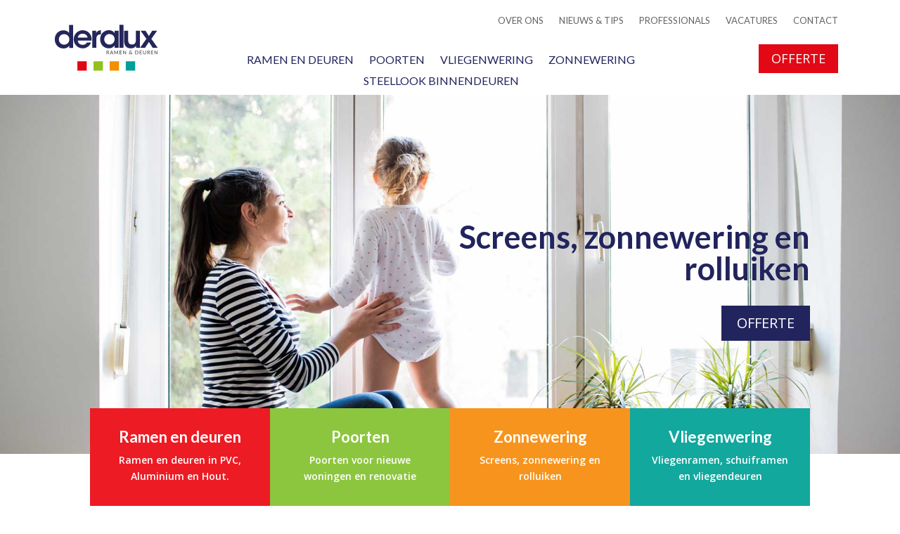

--- FILE ---
content_type: text/css
request_url: https://www.deralux.be/wp-content/et-cache/108/et-core-unified-108.min.css?ver=1768336954
body_size: -13
content:
@media only screen and (min-width :981px){#main-header li a{margin-right:10px;padding-bottom:0px!important;margin-bottom:33px}#main-header li a::before,#main-header li a::after{content:'';position:absolute;width:calc(100% + 20px);height:calc(100% + 20px);z-index:-1;border:2px solid transparent;-webkit-transform:scale(0);-webkit-transform-origin:0 100%;transition:0.45s}#main-header li a::before{margin-left:-12px;margin-top:-12px}#main-header li a::after{right:-12px;margin-top:-12px}#main-header li a::before{border-bottom:2px solid #22245D;border-left:2px solid #22245D;-webkit-transform-origin:0 100%}#main-header li a::after{border-top:2px solid #22245D;border-right:2px solid #22245D;-webkit-transform-origin:100% 0%}#main-header li a:hover::before,#main-header li a:hover::after{-webkit-transform:scale(1)}}#main-footer{display:none}.whitelink a{color:#fff!important}

--- FILE ---
content_type: text/css
request_url: https://www.deralux.be/wp-content/et-cache/108/et-core-unified-tb-545-deferred-108.min.css?ver=1768336954
body_size: 29
content:
.et_pb_section_2.et_pb_section{padding-bottom:0px}.et_pb_section_3.et_pb_section{padding-bottom:0px;background-color:#22245d!important}.et_pb_text_9 h3,.et_pb_text_10 h3,.et_pb_text_10 h2,.et_pb_text_8 h2,.et_pb_text_9 h2,.et_pb_text_8 h3,.et_pb_text_7 h3,.et_pb_text_7 h2{color:#ffffff!important}.et_pb_row_7,body #page-container .et-db #et-boc .et-l .et_pb_row_7.et_pb_row,body.et_pb_pagebuilder_layout.single #page-container #et-boc .et-l .et_pb_row_7.et_pb_row,body.et_pb_pagebuilder_layout.single.et_full_width_page #page-container #et-boc .et-l .et_pb_row_7.et_pb_row{width:98%;max-width:98%}.et_pb_image_3{padding-left:1%;text-align:left;margin-left:0}.et_pb_image_3 .et_pb_image_wrap{display:block}.et_pb_row_7.et_pb_row{padding-bottom:14px!important;margin-left:auto!important;margin-right:auto!important;padding-bottom:14px}.et_pb_image_3.et_pb_module{margin-left:0px!important;margin-right:auto!important}@media only screen and (min-width:981px){.et_pb_image_3{width:7%}}@media only screen and (max-width:980px){.et_pb_image_3 .et_pb_image_wrap img{width:auto}}@media only screen and (max-width:767px){.et_pb_image_3{width:20%}.et_pb_image_3 .et_pb_image_wrap img{width:auto}}

--- FILE ---
content_type: image/svg+xml
request_url: https://www.deralux.be/wp-content/uploads/2019/12/deraluxlogo.svg
body_size: 2166
content:
<?xml version="1.0" encoding="utf-8"?>
<!-- Generator: Adobe Illustrator 23.0.1, SVG Export Plug-In . SVG Version: 6.00 Build 0)  -->
<svg version="1.1" id="Laag_1" xmlns="http://www.w3.org/2000/svg" xmlns:xlink="http://www.w3.org/1999/xlink" x="0px" y="0px"
	 viewBox="0 0 432 196" style="enable-background:new 0 0 432 196;" xml:space="preserve">
<style type="text/css">
	.st0{fill:#575756;}
	.st1{fill:#25265A;}
	.st2{fill:#E20613;}
	.st3{fill:#93C01F;}
	.st4{fill:#F29100;}
	.st5{fill:#00A099;}
</style>
<path class="st0" d="M228.4,124.6h-2.2c-0.4,0-0.7-0.2-0.9-0.5l-3.5-5.1c-0.1-0.2-0.2-0.3-0.4-0.4c-0.1-0.1-0.3-0.1-0.6-0.1h-1.4v6
	H217v-15h4.4c1,0,1.8,0.1,2.5,0.3c0.7,0.2,1.3,0.5,1.8,0.9c0.5,0.4,0.8,0.8,1,1.3c0.2,0.5,0.3,1.1,0.3,1.7c0,0.5-0.1,1-0.2,1.5
	c-0.2,0.5-0.4,0.9-0.7,1.2c-0.3,0.4-0.7,0.7-1.1,1c-0.4,0.3-0.9,0.5-1.5,0.6c0.3,0.2,0.6,0.4,0.8,0.8L228.4,124.6z M221.4,116.7
	c0.6,0,1-0.1,1.5-0.2c0.4-0.1,0.8-0.3,1-0.6c0.3-0.2,0.5-0.5,0.6-0.9c0.1-0.3,0.2-0.7,0.2-1.1c0-0.8-0.3-1.4-0.8-1.9
	c-0.5-0.4-1.4-0.6-2.5-0.6h-2v5.3H221.4z"/>
<path class="st0" d="M244.9,124.6H243c-0.2,0-0.4-0.1-0.5-0.2c-0.1-0.1-0.2-0.2-0.3-0.4l-1.2-3.3h-6.5l-1.2,3.3
	c-0.1,0.1-0.2,0.3-0.3,0.4c-0.1,0.1-0.3,0.2-0.5,0.2h-1.9l5.9-15h2.5L244.9,124.6z M240.3,118.9l-2.1-5.5c-0.2-0.4-0.3-1-0.5-1.6
	c-0.1,0.3-0.2,0.6-0.3,0.9c-0.1,0.3-0.2,0.5-0.2,0.7l-2.1,5.5H240.3z"/>
<path class="st0" d="M264.7,109.6v15h-2.1v-10.3c0-0.2,0-0.3,0-0.5c0-0.2,0-0.4,0-0.6l-4.8,8.9c-0.2,0.4-0.5,0.6-0.9,0.6h-0.3
	c-0.4,0-0.7-0.2-0.9-0.6l-4.9-8.9c0,0.2,0,0.4,0,0.6c0,0.2,0,0.4,0,0.6v10.3h-2.1v-15h1.8c0.2,0,0.4,0,0.5,0.1
	c0.1,0,0.2,0.2,0.3,0.3l4.8,8.7c0.1,0.2,0.2,0.4,0.3,0.6c0.1,0.2,0.2,0.4,0.3,0.7c0.1-0.2,0.2-0.4,0.3-0.7c0.1-0.2,0.2-0.4,0.3-0.6
	l4.7-8.7c0.1-0.2,0.2-0.3,0.3-0.3c0.1,0,0.3-0.1,0.5-0.1H264.7z"/>
<polygon class="st0" points="279.7,122.6 279.7,124.6 270.3,124.6 270.3,109.6 279.7,109.6 279.7,111.5 272.7,111.5 272.7,116 
	278.3,116 278.3,118 272.7,118 272.7,122.6 "/>
<path class="st0" d="M296.8,109.6v15h-1.2c-0.2,0-0.3,0-0.5-0.1c-0.1-0.1-0.3-0.2-0.4-0.3l-8.2-10.6c0,0.2,0,0.4,0,0.6
	c0,0.2,0,0.4,0,0.5v9.9h-2.1v-15h1.3c0.1,0,0.2,0,0.3,0c0.1,0,0.1,0,0.2,0.1c0.1,0,0.1,0.1,0.2,0.1c0.1,0.1,0.1,0.1,0.2,0.2
	l8.2,10.6c0-0.2,0-0.4,0-0.6c0-0.2,0-0.4,0-0.6v-9.8H296.8z"/>
<path class="st0" d="M322.8,124.6h-2.2c-0.1,0-0.2,0-0.3,0c-0.1,0-0.2,0-0.3-0.1c-0.1,0-0.2-0.1-0.2-0.1c-0.1-0.1-0.2-0.1-0.2-0.2
	l-1.2-1.3c-0.7,0.6-1.4,1-2.2,1.4c-0.8,0.3-1.7,0.5-2.7,0.5c-0.6,0-1.1-0.1-1.7-0.3c-0.5-0.2-1-0.5-1.5-0.8c-0.4-0.4-0.8-0.8-1-1.3
	c-0.3-0.5-0.4-1.1-0.4-1.8c0-0.5,0.1-0.9,0.2-1.4c0.2-0.4,0.4-0.8,0.7-1.2c0.3-0.4,0.6-0.7,1-1c0.4-0.3,0.8-0.5,1.3-0.8
	c-0.4-0.5-0.7-1-0.9-1.5c-0.2-0.5-0.3-1-0.3-1.5c0-0.5,0.1-1,0.3-1.5c0.2-0.5,0.5-0.9,0.8-1.2c0.4-0.3,0.8-0.6,1.3-0.8
	c0.5-0.2,1.1-0.3,1.7-0.3c0.6,0,1.1,0.1,1.6,0.3c0.5,0.2,0.9,0.4,1.2,0.7c0.3,0.3,0.6,0.7,0.8,1.1c0.2,0.4,0.3,0.8,0.3,1.2l-1.4,0.3
	c-0.1,0-0.2,0-0.3-0.1c-0.1-0.1-0.2-0.2-0.2-0.3c-0.1-0.2-0.1-0.4-0.2-0.5c-0.1-0.2-0.2-0.3-0.4-0.5c-0.2-0.1-0.3-0.3-0.5-0.3
	c-0.2-0.1-0.5-0.1-0.7-0.1c-0.3,0-0.6,0.1-0.9,0.2c-0.3,0.1-0.5,0.2-0.6,0.4s-0.3,0.4-0.4,0.6c-0.1,0.2-0.1,0.5-0.1,0.8
	c0,0.2,0,0.4,0.1,0.6c0,0.2,0.1,0.4,0.2,0.6c0.1,0.2,0.3,0.4,0.4,0.6c0.2,0.2,0.4,0.5,0.6,0.7l4.1,4.3c0.3-0.5,0.4-0.9,0.6-1.4
	c0.1-0.5,0.2-1,0.3-1.5c0-0.1,0.1-0.3,0.1-0.3c0.1-0.1,0.2-0.1,0.3-0.1h1.4c0,0.9-0.1,1.7-0.4,2.5c-0.3,0.8-0.6,1.5-1.1,2.2
	L322.8,124.6z M312.9,117.4c-0.6,0.4-1.1,0.8-1.4,1.3c-0.3,0.5-0.5,1-0.5,1.6c0,0.4,0.1,0.8,0.2,1.1c0.1,0.3,0.3,0.6,0.6,0.8
	c0.2,0.2,0.5,0.4,0.9,0.5c0.3,0.1,0.7,0.2,1,0.2c0.7,0,1.3-0.1,1.9-0.3c0.6-0.2,1.1-0.5,1.5-0.9L312.9,117.4z"/>
<path class="st0" d="M347.2,117.1c0,1.1-0.2,2.1-0.5,3c-0.4,0.9-0.9,1.7-1.5,2.4c-0.7,0.7-1.4,1.2-2.4,1.5c-0.9,0.4-1.9,0.5-3.1,0.5
	H334v-15h5.7c1.1,0,2.1,0.2,3.1,0.5c0.9,0.4,1.7,0.9,2.4,1.5c0.7,0.7,1.2,1.4,1.5,2.4C347,114.9,347.2,115.9,347.2,117.1
	 M344.7,117.1c0-0.9-0.1-1.6-0.4-2.3c-0.2-0.7-0.6-1.3-1-1.7c-0.4-0.5-1-0.8-1.6-1.1c-0.6-0.3-1.3-0.4-2.1-0.4h-3.2v11.1h3.2
	c0.8,0,1.5-0.1,2.1-0.4c0.6-0.2,1.1-0.6,1.6-1.1c0.4-0.5,0.8-1.1,1-1.7C344.6,118.7,344.7,117.9,344.7,117.1"/>
<polygon class="st0" points="361.3,122.6 361.3,124.6 352,124.6 352,109.6 361.3,109.6 361.3,111.5 354.4,111.5 354.4,116 
	359.9,116 359.9,118 354.4,118 354.4,122.6 "/>
<path class="st0" d="M372,122.6c0.6,0,1.1-0.1,1.5-0.3c0.5-0.2,0.8-0.5,1.2-0.8c0.3-0.3,0.6-0.8,0.7-1.3s0.3-1,0.3-1.6v-9h2.4v9
	c0,0.9-0.1,1.7-0.4,2.4c-0.3,0.8-0.7,1.4-1.2,1.9c-0.5,0.5-1.2,1-1.9,1.3c-0.8,0.3-1.6,0.5-2.5,0.5c-0.9,0-1.8-0.2-2.5-0.5
	c-0.8-0.3-1.4-0.7-1.9-1.3c-0.5-0.5-0.9-1.2-1.2-1.9c-0.3-0.8-0.4-1.6-0.4-2.4v-9h2.4v9c0,0.6,0.1,1.1,0.2,1.6
	c0.2,0.5,0.4,0.9,0.7,1.3c0.3,0.4,0.7,0.6,1.2,0.8C370.9,122.5,371.4,122.6,372,122.6"/>
<path class="st0" d="M394.9,124.6h-2.2c-0.4,0-0.7-0.2-0.9-0.5l-3.5-5.1c-0.1-0.2-0.2-0.3-0.4-0.4c-0.1-0.1-0.3-0.1-0.6-0.1H386v6
	h-2.4v-15h4.4c1,0,1.8,0.1,2.5,0.3c0.7,0.2,1.3,0.5,1.8,0.9c0.5,0.4,0.8,0.8,1,1.3c0.2,0.5,0.3,1.1,0.3,1.7c0,0.5-0.1,1-0.2,1.5
	c-0.2,0.5-0.4,0.9-0.7,1.2c-0.3,0.4-0.7,0.7-1.1,1c-0.4,0.3-0.9,0.5-1.5,0.6c0.3,0.2,0.6,0.4,0.8,0.8L394.9,124.6z M387.9,116.7
	c0.6,0,1-0.1,1.5-0.2c0.4-0.1,0.8-0.3,1-0.6c0.3-0.2,0.5-0.5,0.6-0.9c0.1-0.3,0.2-0.7,0.2-1.1c0-0.8-0.3-1.4-0.8-1.9
	c-0.5-0.4-1.4-0.6-2.5-0.6h-2v5.3H387.9z"/>
<polygon class="st0" points="408.2,122.6 408.2,124.6 398.8,124.6 398.8,109.6 408.2,109.6 408.2,111.5 401.3,111.5 401.3,116 
	406.8,116 406.8,118 401.3,118 401.3,122.6 "/>
<path class="st0" d="M425.3,109.6v15h-1.2c-0.2,0-0.3,0-0.5-0.1c-0.1-0.1-0.3-0.2-0.4-0.3l-8.2-10.6c0,0.2,0,0.4,0,0.6
	c0,0.2,0,0.4,0,0.5v9.9h-2.1v-15h1.3c0.1,0,0.2,0,0.3,0s0.1,0,0.2,0.1c0.1,0,0.1,0.1,0.2,0.1c0.1,0.1,0.1,0.1,0.2,0.2l8.2,10.6
	c0-0.2,0-0.4,0-0.6c0-0.2,0-0.4,0-0.6v-9.8H425.3z"/>
<path class="st1" d="M80.8,98.5H64.9V88.4c-3.1,5.2-9.7,12.2-24,12.2c-21.5,0-35.4-16.8-35.4-37.2c0-22.7,16.2-37.1,35.2-37.1
	c13.4,0,20.9,7.1,23.4,11.2V27.4V4.2h16.7V98.5z M22.2,63.5c0,11.8,8.5,21.5,21.4,21.5c6.1,0,11.6-2.4,15.5-6.4
	c4-3.9,6.2-9.4,6-15.5c0-6.1-2.4-11.3-6.2-15c-3.8-3.8-9.2-6.1-15.2-6.1c-13.6,0-21.5,10.4-21.5,21.4V63.5z"/>
<path class="st1" d="M99.5,68.6c0.8,11.2,10.7,17.5,20.3,17.3c8.2,0,13.6-3.7,16.8-9.4h17.2c-3.3,7.8-8.3,13.6-14.1,17.6
	c-5.9,4.1-12.7,6.1-20,6.1c-21.5,0-36.9-17.5-36.9-36.9c0-19.9,15.5-37.3,36.7-37.3c10.4,0,19.6,3.9,26.1,10.7
	c8.5,8.8,11.7,19.7,10.3,32H99.5z M139.4,55.8c-0.6-6.6-7.6-15.9-19.9-15.8c-12.4,0-19.1,8.9-19.7,15.8H139.4z"/>
<path class="st1" d="M158.9,28.1h15.8v9.2c3.1-6.2,8.8-11.2,19.4-11.3v16.8h-0.8c-11.7,0-17.7,5.5-17.7,17.6V98h-16.7V28.1z"/>
<path class="st1" d="M266.8,98h-16.7V87.9c-4.5,8.2-13.8,12.2-23.6,12.2c-22.4,0-35.5-17.5-35.5-37.2c0-22,15.9-37.1,35.5-37.1
	c12.7,0,20.5,6.8,23.6,12.4V28.1h16.7V98z M207.7,63.4c0,8.7,6.2,21.3,21.3,21.3c9.3,0,15.4-4.8,18.6-11.2c1.7-3.1,2.4-6.4,2.7-9.8
	c0.1-3.3-0.5-6.8-1.9-9.8c-2.9-6.6-9.4-12.4-19.5-12.4c-13.5,0-21.1,11-21.1,21.8V63.4z"/>
<rect x="269.7" y="3.7" class="st1" width="16.7" height="94.3"/>
<path class="st1" d="M353.6,98H338v-9.3c-2.9,5.5-9.2,11.6-21.8,11.5c-22.9-0.1-27.3-17.6-27.3-29.8V28.1h16.7v38.1
	c0,10.3,3.4,18.5,15.3,18.3c12,0,16.1-7.9,16.1-17.8V28.1h16.7V98z"/>
<polygon class="st1" points="380,61.2 356.4,28.1 376.5,28.1 390.2,49.6 403.8,28.1 423.7,28.1 400.2,61.2 426.3,98 405.8,98 
	390.2,73.9 374.4,98 354.1,98 "/>
<rect x="97.8" y="153.2" class="st2" width="38.3" height="38.3"/>
<rect x="163.8" y="153.2" class="st3" width="38.3" height="38.3"/>
<rect x="229.8" y="153.2" class="st4" width="38.3" height="38.3"/>
<rect x="295.8" y="153.2" class="st5" width="38.3" height="38.3"/>
</svg>


--- FILE ---
content_type: image/svg+xml
request_url: https://www.deralux.be/wp-content/uploads/2019/12/bvisual_proposal_white.svg
body_size: 3361
content:
<?xml version="1.0" encoding="utf-8"?>
<!-- Generator: Adobe Illustrator 23.0.1, SVG Export Plug-In . SVG Version: 6.00 Build 0)  -->
<svg version="1.1" xmlns="http://www.w3.org/2000/svg" xmlns:xlink="http://www.w3.org/1999/xlink" x="0px" y="0px"
	 viewBox="0 0 655.9 299.2" style="enable-background:new 0 0 655.9 299.2;" xml:space="preserve">
<style type="text/css">
	.st0{display:none;}
	.st1{display:inline;fill:none;stroke:#000000;stroke-width:0.25;stroke-miterlimit:10;}
	.st2{display:inline;}
	.st3{fill:none;stroke:#000000;stroke-width:0.3;}
	.st4{display:inline;fill:#FFFFFF;}
	.st5{fill:#554F46;}
	.st6{fill:#3AAAE1;}
	.st7{fill:#FFFFFF;}
	.st8{fill:url(#SVGID_1_);}
	.st9{fill:url(#SVGID_2_);}
</style>
<g id="Layer_2" class="st0">
	<rect x="-76" y="-109.8" class="st1" width="769.8" height="539.6"/>
	<g class="st2">
		<line class="st3" x1="-92.6" y1="-176.3" x2="-92.6" y2="-140.3"/>
		<line class="st3" x1="-146.6" y1="-122.3" x2="-110.6" y2="-122.3"/>
		<line class="st3" x1="-146.6" y1="444.1" x2="-110.6" y2="444.1"/>
		<line class="st3" x1="-92.6" y1="498.1" x2="-92.6" y2="462.1"/>
		<line class="st3" x1="714.9" y1="-176.3" x2="714.9" y2="-140.3"/>
		<line class="st3" x1="768.9" y1="-122.3" x2="732.9" y2="-122.3"/>
		<line class="st3" x1="768.9" y1="444.1" x2="732.9" y2="444.1"/>
		<line class="st3" x1="714.9" y1="498.1" x2="714.9" y2="462.1"/>
	</g>
	<rect x="-65" y="418.3" class="st4" width="191.6" height="22.1"/>
	<g class="st2">
		<line class="st3" x1="-76.4" y1="-164.3" x2="-76.4" y2="-128.3"/>
		<line class="st3" x1="-130.4" y1="-110.3" x2="-94.4" y2="-110.3"/>
		<line class="st3" x1="-130.4" y1="430.3" x2="-94.4" y2="430.3"/>
		<line class="st3" x1="-76.4" y1="484.3" x2="-76.4" y2="448.3"/>
		<line class="st3" x1="694.3" y1="-164.3" x2="694.3" y2="-128.3"/>
		<line class="st3" x1="748.3" y1="-110.3" x2="712.3" y2="-110.3"/>
		<line class="st3" x1="748.3" y1="430.3" x2="712.3" y2="430.3"/>
		<line class="st3" x1="694.3" y1="484.3" x2="694.3" y2="448.3"/>
	</g>
	<g id="Ctrl8_1_" class="st2">
		<g>
			<path class="st5" d="M-51.1,445c0,0.2,0,0.4-0.1,0.6c-0.1,0.2-0.2,0.3-0.3,0.4c-0.1,0.1-0.3,0.2-0.5,0.3
				c-0.2,0.1-0.4,0.1-0.6,0.1c-0.1,0-0.2,0-0.3,0c-0.1,0-0.2,0-0.3-0.1v-2.6c0.1,0,0.2,0,0.3-0.1c0.1,0,0.2,0,0.3,0
				c0.2,0,0.4,0,0.6,0.1c0.2,0.1,0.3,0.1,0.5,0.3c0.1,0.1,0.2,0.3,0.3,0.4C-51.1,444.5-51.1,444.7-51.1,445z M-52.9,446.1
				c0,0,0.1,0,0.1,0c0.1,0,0.2,0,0.3,0c0.2,0,0.4,0,0.5-0.1c0.1-0.1,0.3-0.1,0.4-0.2c0.1-0.1,0.2-0.2,0.2-0.4c0-0.1,0.1-0.3,0.1-0.5
				c0-0.2,0-0.3-0.1-0.5c0-0.1-0.1-0.3-0.2-0.4c-0.1-0.1-0.2-0.2-0.4-0.2c-0.1-0.1-0.3-0.1-0.5-0.1c-0.1,0-0.2,0-0.3,0
				c-0.1,0-0.1,0-0.1,0V446.1z"/>
			<path class="st5" d="M-50.8,445.3c0-0.2,0-0.3,0.1-0.5s0.1-0.2,0.2-0.3c0.1-0.1,0.2-0.2,0.3-0.2c0.1,0,0.2-0.1,0.3-0.1
				c0.2,0,0.4,0.1,0.6,0.2c0.1,0.2,0.2,0.4,0.2,0.7c0,0,0,0,0,0.1c0,0,0,0,0,0.1h-1.4c0,0.2,0.1,0.4,0.2,0.6s0.3,0.2,0.5,0.2
				c0.1,0,0.2,0,0.3,0c0.1,0,0.1,0,0.2-0.1l0,0.2c0,0-0.1,0-0.2,0.1c-0.1,0-0.2,0-0.3,0c-0.2,0-0.3,0-0.4-0.1
				c-0.1-0.1-0.2-0.1-0.3-0.2c-0.1-0.1-0.1-0.2-0.2-0.3C-50.8,445.6-50.8,445.4-50.8,445.3z M-49.4,445.1c0-0.2-0.1-0.4-0.1-0.5
				c-0.1-0.1-0.2-0.2-0.4-0.2c-0.1,0-0.2,0-0.2,0.1c-0.1,0-0.1,0.1-0.2,0.1c-0.1,0.1-0.1,0.1-0.1,0.2c0,0.1,0,0.2-0.1,0.2H-49.4z"/>
			<path class="st5" d="M-48.4,446.1c0.1,0,0.3,0,0.4-0.1c0.1,0,0.1-0.1,0.1-0.2c0-0.1,0-0.1,0-0.1c0,0,0-0.1-0.1-0.1
				c0,0-0.1-0.1-0.2-0.1c-0.1,0-0.1-0.1-0.2-0.1c-0.1,0-0.1-0.1-0.2-0.1c-0.1,0-0.1-0.1-0.2-0.1c-0.1,0-0.1-0.1-0.1-0.2
				c0-0.1,0-0.1,0-0.2c0-0.2,0.1-0.3,0.2-0.4c0.1-0.1,0.3-0.1,0.5-0.1c0.1,0,0.2,0,0.3,0c0.1,0,0.2,0,0.2,0.1l-0.1,0.2
				c0,0-0.1,0-0.2-0.1c-0.1,0-0.2,0-0.3,0c-0.1,0-0.1,0-0.2,0c0,0-0.1,0-0.1,0.1c0,0-0.1,0.1-0.1,0.1c0,0,0,0.1,0,0.1
				c0,0.1,0,0.1,0,0.1c0,0,0.1,0.1,0.1,0.1c0,0,0.1,0.1,0.1,0.1c0.1,0,0.1,0.1,0.2,0.1c0.1,0,0.2,0.1,0.2,0.1c0.1,0,0.1,0.1,0.2,0.1
				c0.1,0,0.1,0.1,0.1,0.2c0,0.1,0,0.1,0,0.2c0,0.2-0.1,0.3-0.2,0.4c-0.1,0.1-0.3,0.1-0.6,0.1c-0.2,0-0.3,0-0.4,0
				c-0.1,0-0.2-0.1-0.2-0.1l0.1-0.2c0,0,0,0,0,0c0,0,0.1,0,0.1,0c0,0,0.1,0,0.2,0C-48.6,446.1-48.5,446.1-48.4,446.1z"/>
			<path class="st5" d="M-47.1,443.7c0,0.1,0,0.1-0.1,0.1c0,0-0.1,0.1-0.1,0.1c-0.1,0-0.1,0-0.1-0.1c0,0-0.1-0.1-0.1-0.1
				c0-0.1,0-0.1,0.1-0.1c0,0,0.1-0.1,0.1-0.1c0.1,0,0.1,0,0.1,0.1C-47.1,443.6-47.1,443.7-47.1,443.7z M-47.1,446.3h-0.2v-2h0.2
				V446.3z"/>
			<path class="st5" d="M-45.4,446.1C-45.4,446.1-45.4,446.1-45.4,446.1c-0.1,0.1-0.1,0.1-0.2,0.1c0,0-0.1,0-0.2,0
				c-0.1,0-0.1,0-0.2,0c-0.1,0-0.2,0-0.3-0.1c-0.1,0-0.2-0.1-0.3-0.2c-0.1-0.1-0.1-0.2-0.2-0.3c0-0.1-0.1-0.3-0.1-0.4
				c0-0.1,0-0.3,0.1-0.4c0-0.1,0.1-0.2,0.2-0.3s0.2-0.2,0.3-0.2c0.1,0,0.2-0.1,0.4-0.1c0.2,0,0.3,0,0.4,0c0.1,0,0.2,0,0.3,0.1v1.8
				c0,0.3-0.1,0.5-0.2,0.6c-0.2,0.1-0.4,0.2-0.7,0.2c-0.1,0-0.2,0-0.3,0c-0.1,0-0.2,0-0.3-0.1l0-0.2c0.1,0,0.1,0.1,0.3,0.1
				c0.1,0,0.2,0,0.3,0c0.2,0,0.4,0,0.5-0.1c0.1-0.1,0.2-0.2,0.2-0.5V446.1z M-45.4,444.6c0,0-0.1,0-0.2,0c-0.1,0-0.2,0-0.3,0
				c-0.1,0-0.2,0-0.3,0.1c-0.1,0-0.2,0.1-0.2,0.2c-0.1,0.1-0.1,0.1-0.1,0.2c0,0.1,0,0.2,0,0.3c0,0.1,0,0.2,0.1,0.3
				c0,0.1,0.1,0.2,0.1,0.2c0.1,0.1,0.1,0.1,0.2,0.1c0.1,0,0.1,0,0.2,0c0.1,0,0.2,0,0.3,0c0.1,0,0.2-0.1,0.2-0.1V444.6z"/>
			<path class="st5" d="M-44.6,444.4c0.1,0,0.2,0,0.3-0.1c0.1,0,0.3,0,0.5,0c0.2,0,0.3,0,0.4,0.1c0.1,0,0.2,0.1,0.2,0.2
				c0.1,0.1,0.1,0.2,0.1,0.3c0,0.1,0,0.2,0,0.4v1.1h-0.2v-1c0-0.1,0-0.3,0-0.4c0-0.1-0.1-0.2-0.1-0.2c0-0.1-0.1-0.1-0.2-0.1
				c-0.1,0-0.2,0-0.3,0c-0.1,0-0.2,0-0.3,0c-0.1,0-0.1,0-0.2,0v1.7h-0.2V444.4z"/>
			<path class="st5" d="M-42.4,443.7c0,0.1,0,0.1-0.1,0.1c0,0-0.1,0.1-0.1,0.1c-0.1,0-0.1,0-0.1-0.1c0,0-0.1-0.1-0.1-0.1
				c0-0.1,0-0.1,0.1-0.1c0,0,0.1-0.1,0.1-0.1c0.1,0,0.1,0,0.1,0.1C-42.4,443.6-42.4,443.7-42.4,443.7z M-42.4,446.3h-0.2v-2h0.2
				V446.3z"/>
			<path class="st5" d="M-41.9,444.4c0.1,0,0.2,0,0.3-0.1c0.1,0,0.3,0,0.5,0c0.2,0,0.3,0,0.4,0.1c0.1,0,0.2,0.1,0.2,0.2
				c0.1,0.1,0.1,0.2,0.1,0.3c0,0.1,0,0.2,0,0.4v1.1h-0.2v-1c0-0.1,0-0.3,0-0.4c0-0.1-0.1-0.2-0.1-0.2c0-0.1-0.1-0.1-0.2-0.1
				c-0.1,0-0.2,0-0.3,0c-0.1,0-0.2,0-0.3,0c-0.1,0-0.1,0-0.2,0v1.7h-0.2V444.4z"/>
			<path class="st5" d="M-38.7,446.1C-38.7,446.1-38.7,446.1-38.7,446.1c-0.1,0.1-0.1,0.1-0.2,0.1c0,0-0.1,0-0.2,0
				c-0.1,0-0.1,0-0.2,0c-0.1,0-0.2,0-0.3-0.1c-0.1,0-0.2-0.1-0.3-0.2c-0.1-0.1-0.1-0.2-0.2-0.3c0-0.1-0.1-0.3-0.1-0.4
				c0-0.1,0-0.3,0.1-0.4c0-0.1,0.1-0.2,0.2-0.3c0.1-0.1,0.2-0.2,0.3-0.2c0.1,0,0.2-0.1,0.4-0.1c0.2,0,0.3,0,0.4,0
				c0.1,0,0.2,0,0.3,0.1v1.8c0,0.3-0.1,0.5-0.2,0.6c-0.2,0.1-0.4,0.2-0.7,0.2c-0.1,0-0.2,0-0.3,0c-0.1,0-0.2,0-0.3-0.1l0-0.2
				c0.1,0,0.1,0.1,0.3,0.1c0.1,0,0.2,0,0.3,0c0.2,0,0.4,0,0.5-0.1c0.1-0.1,0.2-0.2,0.2-0.5V446.1z M-38.7,444.6c0,0-0.1,0-0.2,0
				c-0.1,0-0.2,0-0.3,0c-0.1,0-0.2,0-0.3,0.1c-0.1,0-0.2,0.1-0.2,0.2c-0.1,0.1-0.1,0.1-0.1,0.2c0,0.1,0,0.2,0,0.3
				c0,0.1,0,0.2,0.1,0.3c0,0.1,0.1,0.2,0.1,0.2c0.1,0.1,0.1,0.1,0.2,0.1c0.1,0,0.1,0,0.2,0c0.1,0,0.2,0,0.3,0c0.1,0,0.2-0.1,0.2-0.1
				V444.6z"/>
			<path class="st5" d="M-37,443.7c0,0.1,0,0.1-0.1,0.1c0,0-0.1,0.1-0.1,0.1c-0.1,0-0.1,0-0.1-0.1c0,0-0.1-0.1-0.1-0.1
				c0-0.1,0-0.1,0.1-0.1c0,0,0.1-0.1,0.1-0.1c0.1,0,0.1,0,0.1,0.1C-37,443.6-37,443.7-37,443.7z M-37,446.3h-0.2v-2h0.2V446.3z"/>
			<path class="st5" d="M-36.3,444.3h0.8v0.2h-0.8v1.1c0,0.1,0,0.2,0,0.3c0,0.1,0,0.1,0.1,0.2c0,0,0.1,0.1,0.1,0.1
				c0.1,0,0.1,0,0.2,0c0.1,0,0.2,0,0.3,0s0.1,0,0.1-0.1l0.1,0.2c0,0-0.1,0-0.2,0.1c-0.1,0-0.2,0-0.3,0c-0.1,0-0.2,0-0.3,0
				c-0.1,0-0.1-0.1-0.2-0.1c0-0.1-0.1-0.1-0.1-0.2c0-0.1,0-0.2,0-0.3v-1.8l0.2,0V444.3z"/>
			<path class="st5" d="M-33.8,443.3c0.1,0,0.2,0,0.3,0c0.1,0,0.1,0,0.1,0l0,0.2c0,0-0.1,0-0.1,0c-0.1,0-0.1,0-0.2,0
				c-0.2,0-0.3,0-0.4,0.1c-0.1,0.1-0.1,0.2-0.1,0.4v0.2h0.8v0.2h-0.8v1.8h-0.2v-2.2c0-0.3,0.1-0.5,0.2-0.6
				C-34.3,443.4-34.1,443.3-33.8,443.3z"/>
			<path class="st5" d="M-31.6,445.3c0,0.2,0,0.3-0.1,0.4c0,0.1-0.1,0.2-0.2,0.3c-0.1,0.1-0.2,0.2-0.3,0.2c-0.1,0-0.2,0.1-0.4,0.1
				s-0.3,0-0.4-0.1c-0.1,0-0.2-0.1-0.3-0.2c-0.1-0.1-0.1-0.2-0.2-0.3c0-0.1-0.1-0.3-0.1-0.4c0-0.2,0-0.3,0.1-0.4
				c0-0.1,0.1-0.2,0.2-0.3s0.2-0.2,0.3-0.2c0.1,0,0.2-0.1,0.4-0.1s0.3,0,0.4,0.1c0.1,0,0.2,0.1,0.3,0.2s0.1,0.2,0.2,0.3
				C-31.7,445-31.6,445.1-31.6,445.3z M-31.9,445.3c0-0.2-0.1-0.4-0.2-0.6c-0.1-0.1-0.3-0.2-0.5-0.2s-0.4,0.1-0.5,0.2
				c-0.1,0.1-0.2,0.3-0.2,0.6s0.1,0.4,0.2,0.6c0.1,0.1,0.3,0.2,0.5,0.2s0.4-0.1,0.5-0.2C-32,445.7-31.9,445.6-31.9,445.3z"/>
			<path class="st5" d="M-30.6,444.3c0.1,0,0.2,0,0.2,0c0.1,0,0.1,0,0.2,0l0,0.2c0,0-0.1,0-0.1,0c-0.1,0-0.1,0-0.2,0
				c-0.1,0-0.2,0-0.3,0c-0.1,0-0.1,0-0.1,0v1.7h-0.2v-1.9c0.1,0,0.2-0.1,0.3-0.1C-30.9,444.3-30.8,444.3-30.6,444.3z"/>
			<path class="st5" d="M-28.8,446.3c-0.1-0.2-0.2-0.3-0.2-0.5c-0.1-0.2-0.2-0.3-0.2-0.5c-0.1-0.2-0.1-0.3-0.2-0.5
				c-0.1-0.2-0.1-0.3-0.1-0.5h0.3c0,0.1,0.1,0.3,0.1,0.4c0,0.1,0.1,0.3,0.1,0.4c0.1,0.2,0.1,0.3,0.2,0.5c0.1,0.2,0.1,0.3,0.2,0.5
				c0.1-0.2,0.1-0.3,0.2-0.4c0-0.1,0.1-0.3,0.1-0.4c0-0.1,0.1-0.3,0.1-0.4c0-0.1,0.1-0.3,0.1-0.5h0.2c-0.1,0.4-0.2,0.7-0.3,1.1
				c-0.1,0.4-0.2,0.7-0.3,1c0,0.1-0.1,0.2-0.1,0.3c-0.1,0.1-0.1,0.2-0.2,0.2c-0.1,0.1-0.1,0.1-0.2,0.1c-0.1,0-0.2,0-0.3,0
				c-0.1,0-0.1,0-0.2,0c-0.1,0-0.1,0-0.1,0l0-0.2c0,0,0,0,0.1,0c0,0,0.1,0,0.1,0c0.1,0,0.1,0,0.2,0c0.1,0,0.1,0,0.2-0.1
				c0,0,0.1-0.1,0.1-0.1C-28.9,446.5-28.9,446.4-28.8,446.3z"/>
			<path class="st5" d="M-26,445.3c0,0.2,0,0.3-0.1,0.4c0,0.1-0.1,0.2-0.2,0.3c-0.1,0.1-0.2,0.2-0.3,0.2c-0.1,0-0.2,0.1-0.4,0.1
				s-0.3,0-0.4-0.1c-0.1,0-0.2-0.1-0.3-0.2c-0.1-0.1-0.1-0.2-0.2-0.3c0-0.1-0.1-0.3-0.1-0.4c0-0.2,0-0.3,0.1-0.4
				c0-0.1,0.1-0.2,0.2-0.3c0.1-0.1,0.2-0.2,0.3-0.2c0.1,0,0.2-0.1,0.4-0.1s0.3,0,0.4,0.1c0.1,0,0.2,0.1,0.3,0.2
				c0.1,0.1,0.1,0.2,0.2,0.3C-26.1,445-26,445.1-26,445.3z M-26.3,445.3c0-0.2-0.1-0.4-0.2-0.6c-0.1-0.1-0.3-0.2-0.5-0.2
				s-0.4,0.1-0.5,0.2c-0.1,0.1-0.2,0.3-0.2,0.6s0.1,0.4,0.2,0.6c0.1,0.1,0.3,0.2,0.5,0.2s0.4-0.1,0.5-0.2
				C-26.4,445.7-26.3,445.6-26.3,445.3z"/>
			<path class="st5" d="M-24.2,446.2c-0.1,0-0.2,0-0.3,0.1s-0.3,0-0.5,0c-0.1,0-0.3,0-0.4-0.1c-0.1,0-0.2-0.1-0.2-0.2
				c-0.1-0.1-0.1-0.2-0.1-0.3c0-0.1,0-0.2,0-0.4v-1.1h0.2v1c0,0.1,0,0.3,0,0.4c0,0.1,0.1,0.2,0.1,0.2c0,0.1,0.1,0.1,0.2,0.1
				c0.1,0,0.2,0,0.3,0c0.1,0,0.2,0,0.3,0c0.1,0,0.1,0,0.2,0v-1.7h0.2V446.2z"/>
		</g>
		<g>
			<g>
				<path class="st5" d="M-49.3,428.8c-2.8,0-5.5-1.8-5.5-6.2c0-4.5,2.7-6.2,5.5-6.2c1.6,0,2.9,0.7,4,1.7l-1.3,1.5
					c-0.7-0.7-1.5-1.2-2.6-1.2c-2.3,0-3.6,1.3-3.6,4.2c0,2.9,1.3,4.2,3.6,4.2c1.1,0,1.9-0.5,2.6-1.2l1.3,1.5
					C-46.3,428.1-47.6,428.8-49.3,428.8z"/>
				<path class="st5" d="M-40.8,428.6c-1.7,0-2.8-1-2.8-2.8v-7.5h-1.3v-1.8h1.3v-3.8h2v3.8h1.9v1.8h-1.9v7c0,0.8,0.2,1.5,1.2,1.5
					h0.7v1.8H-40.8z"/>
				<path class="st5" d="M-46.7,432.5c-0.6-0.4-1-0.5-1.6-0.5c-1.4,0-2.8,1-2.8,2.9v7.3h-2v-12.1h2v1.4h0.1c1-1.2,2.2-1.5,3.6-1.5
					c0.8,0,1.4,0.2,2,0.6L-46.7,432.5z"/>
				<path class="st5" d="M-40.4,442.5c-1.8,0-3-0.7-3-2.8v-9.6h2v9.4c0,0.8,0.4,1.2,1.2,1.2h0.6v1.8H-40.4z"/>
			</g>
		</g>
		<g>
			<path class="st6" d="M-26.2,426.4c1.9-1.5,2.9-3.7,2.9-6.6c0-4.7-2.5-7.1-7.6-7.1s-7.6,2.4-7.6,7.1c0.1,2.9,1,5.1,2.9,6.6
				c-2.5,1.4-3.8,3.7-3.8,6.7v1.3c0,5.2,2.8,7.8,8.4,7.8c5.6,0,8.4-2.6,8.4-7.8v-1.3C-22.4,430.1-23.7,427.8-26.2,426.4z
				 M-30.8,440.4c-2.2,0-3.8-0.5-4.8-1.5c-1-1-1.5-2.5-1.5-4.5v-0.6c0-2,0.5-3.6,1.4-4.7c1-1.1,2.3-1.6,3.9-1.6h2
				c1.6,0,2.9,0.6,3.9,1.6c1,1.1,1.4,2.7,1.4,4.7v0.6c0,2-0.5,3.6-1.5,4.5C-27,439.9-28.6,440.4-30.8,440.4z M-30.8,414.5
				c2,0,3.4,0.4,4.2,1.3c0.8,0.9,1.3,2.2,1.3,3.9c0,1.6-0.4,3-1.1,4.1c-0.8,1.1-1.9,1.7-3.3,1.7h-2c-1.4,0-2.5-0.6-3.3-1.7
				c-0.8-1.1-1.2-2.5-1.1-4.1c0-1.7,0.4-3,1.3-3.9C-34.1,415-32.7,414.5-30.8,414.5z"/>
		</g>
	</g>
	
		<text transform="matrix(1 0 0 1 -11.4034 431.8508)" style="display:inline;fill:#554F46; font-family:'Lato-Regular'; font-size:6.3773px;">Logo concept b visual 13/02/2019</text>
</g>
<g id="Layer_1">
	<rect x="151" y="114.7" class="st7" width="24.5" height="24.5"/>
	<rect x="413.6" y="114.7" class="st7" width="24.5" height="24.5"/>
	<g>
		<g>
			<path class="st7" d="M248.5,118.2c8.3,0,15.3-6.6,15.3-14.9c0-8.3-6.9-15.1-15.3-15.1h-40.6V15.1h33.9c20,0,36.4,16.3,36.4,36.4
				c0,7.6-2.3,14.5-6.4,20.4c9,6.9,14.7,17.7,14.7,29.8c0,20.9-16.9,37.6-37.6,37.6H240v-21.1H248.5z M240.7,64.2
				c6.9,0,14.4-5.7,14.4-14.4s-7.5-14-14.4-14h-10.8v28.4H240.7z"/>
			<g>
				<g>
					<path class="st7" d="M306.7,63h73.5l0.2,24.8h-73.7V63z M306.7,114.6h97.2v24.8h-97.2V114.6z M306.9,15.1h97.2v24.8h-97.2V15.1
						z"/>
				</g>
			</g>
		</g>
	</g>
	<g>
		<g>
			<g>
				<g>
					<path class="st7" d="M68.7,281.5L12.4,157.1h27.5l32.5,70.6l32.3-70.6h27.5L76.1,281.5H68.7z"/>
				</g>
			</g>
			<g>
				<g>
					<path class="st7" d="M150.8,281.3V157.1h24.8v124.2H150.8z"/>
				</g>
			</g>
			<g>
				<g>
					<path class="st7" d="M247.2,228.8c-4.1-1.1-11.7-3-18.8-7.8c-9.9-6.6-15.4-16.1-16-28c-0.5-9.9,2.7-18.6,9-25.4
						c9.2-9.6,22.5-12.2,28.9-12.2c18.1,0,28.2,6.6,37.3,12.4l4.1,2.7l-13,21.1l-4.4-2.8c-8-5.1-13.1-8.5-24-8.5
						c-1.6,0-7.8,1.2-11,4.6c-1.1,1.1-2.3,3-2.1,7.1c0.2,6.4,4.6,9.9,16,12.8c1.4,0.4,2.5,0.7,3.5,1.1c11.9,4.1,21.1,9.6,27.5,16.5
						c6.4,7.1,9.8,15.4,9.8,24.3c0,8.7-3.7,17.7-9.9,24.7c-7.3,8.2-17.4,12.8-28.6,12.8c-5.5,0-13-0.4-21.8-3
						c-11.2-3.5-21.1-9.8-29.6-18.8l18.1-17c13.1,14,27.9,14,33.4,14c10.3,0,13.7-9.4,13.7-12.6c0-6.7-7.6-13-20.6-17.4l-0.5-0.2
						L247.2,228.8z"/>
				</g>
			</g>
			<g>
				<g>
					<path class="st7" d="M403.7,235.6c0,26.6-21.6,48.1-48.1,48.1c-26.6,0-48.1-21.5-48.3-47.9v-78.6h24.8v78.4
						c0,6.2,2.5,12.1,6.9,16.5c4.4,4.4,10.3,6.7,16.5,6.7c6.2,0,11.9-2.3,16.3-6.7c4.4-4.4,6.7-10.1,6.9-16.3h-0.2v-78.6h24.8v78.4
						H403.7z"/>
				</g>
			</g>
			<g>
				<g>
					<path class="st7" d="M485.8,157.1l58.7,124.4h-27.5l-35.5-75.6l-38.5,75.6h-27.9l63.3-124.4H485.8z"/>
				</g>
			</g>
			<path class="st7" d="M590.7,256.7H637v24.7h-71.1V157.1h24.8V256.7z"/>
		</g>
	</g>
	<linearGradient id="SVGID_1_" gradientUnits="userSpaceOnUse" x1="-737.9409" y1="-227.0952" x2="-723.1445" y2="-227.0952">
		<stop  offset="0" style="stop-color:#2581C4"/>
		<stop  offset="1" style="stop-color:#2581C4;stop-opacity:0"/>
	</linearGradient>
	<rect x="-737.9" y="-234.8" class="st8" width="14.8" height="15.4"/>
	<linearGradient id="SVGID_2_" gradientUnits="userSpaceOnUse" x1="-580.028" y1="-227.0474" x2="-565.2316" y2="-227.0474">
		<stop  offset="0" style="stop-color:#2581C4"/>
		<stop  offset="1" style="stop-color:#2581C4;stop-opacity:0"/>
	</linearGradient>
	<rect x="-580" y="-234.8" class="st9" width="14.8" height="15.4"/>
	
		<text transform="matrix(1 0 0 1 -710.311 -219.385)" style="font-family:'Jaapokkisubtract-Regular'; font-size:107.3049px; letter-spacing:5;">BE</text>
</g>
</svg>
